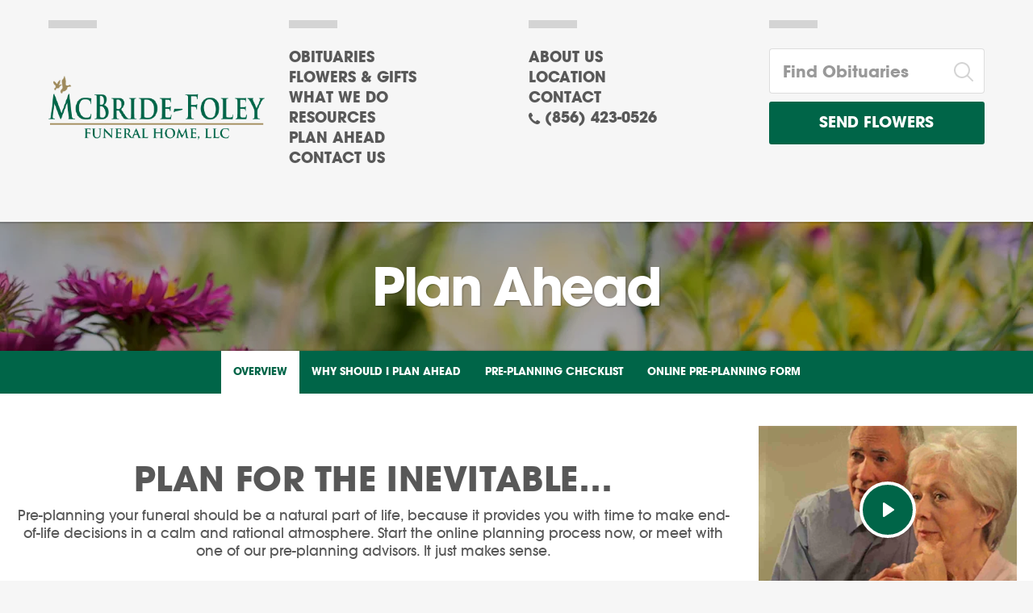

--- FILE ---
content_type: text/html; charset=utf-8
request_url: https://www.mcbridefoleyfh.com/plan-ahead/
body_size: 8076
content:
<!doctype html>
<html lang="en" xmlns="http://www.w3.org/1999/xhtml" xmlns:og="http://ogp.me/ns#" xmlns:fb="https://www.facebook.com/2008/fbml" class=" not-mobile-device">
    <head>
        <meta charset="utf-8">
        <title>Plan Ahead | McBride-Foley Funeral Home - Paulsboro, NJ</title>

                <meta name="description" content="Plan Ahead | McBride-Foley Funeral Home - Paulsboro, NJ" />
        
        	<link rel="apple-touch-icon" sizes="180x180" href="https://cdn.f1connect.net/favicon/14778/vDk/i/180/favicon.png">
<link rel="icon" type="image/png" sizes="32x32" href="https://cdn.f1connect.net/favicon/14778/vDk/d/32/favicon.png">
<link rel="icon" type="image/png" sizes="16x16" href="https://cdn.f1connect.net/favicon/14778/vDk/d/16/favicon.png">
<link rel="manifest" href="https://cdn.f1connect.net/favicon/14778/vDk/site.webmanifest">
<meta name="msapplication-TileColor" content="#0078d7">
<meta name="msapplication-TileImage" content="https://cdn.f1connect.net/favicon/14778/vDk/w/150/favicon.png">


	<link rel="dns-prefetch" href="https://cdn.f1connect.net" /> 
	
	<link rel="preconnect" href="https://cdn.f1connect.net" />
	
	<link rel="preconnect" href="https://cdn.f1connect.net" crossorigin />


        

		



<meta property="og:type" content="website">
<meta property="og:url" content="https://www.mcbridefoleyfh.com/plan-ahead/">
<meta property="og:site_name" content="McBride-Foley Funeral Home">
<meta property="og:title" content="Plan Ahead">
<meta property="og:image" content="https://cdn.f1connect.net/media/182021/r/1200x630/p/0x0x1200/McBride-Foley_og.jpg">
<meta property="og:image:width" content="1200">
<meta property="og:image:height" content="630">
<meta property="og:description" content="">
<meta name="twitter:card" content="summary_large_image">

        <meta name="format-detection" content="telephone=no" />
<meta http-equiv="X-UA-Compatible" content="IE=Edge" />

	<meta name="viewport" content="width=device-width, initial-scale=1.0, maximum-scale=5.0" />


			<meta name="google-site-verification" content="8ZF5m2J9Zu5_ldSekta8NATfXdMzhqrWtK4CIo2Q2FY" />
			<meta name="google-site-verification" content="SvwPkmMDbFVhoxSp0UFTSL0HYyYlk_QQava8GnPP6ak" />
	
	<meta name="msvalidate.01" content="08352CB206098E9B50D9B35F42EF1359" />

  <script>
    window.googleTags = {
      internalGroupId: '',
      internalClientId: 'G-PGS9FBK68T',
      clientGroupId: '',
      clientWebsiteId: 'G-L3ZGBZ37FD',
      clientOpt1Id: '',
      clientOpt2Id: '',
      clientOpt3Id: ''
    };
  </script>

      <script>
      window.f1ConnectDataLayer = window.f1ConnectDataLayer || [];
      window.f1ConnectDataLayer.push({
        'event': 'siteProperties',
        websiteId: '14778',
        groupId: '',
        template: 'gallant',
        contentSetType: 'human'
      });
    </script>

          
      <script>(function(w,d,s,l,i){w[l]=w[l]||[];w[l].push({'gtm.start':
      new Date().getTime(),event:'gtm.js'});var f=d.getElementsByTagName(s)[0],
      j=d.createElement(s),dl=l!='dataLayer'?'&l='+l:'';j.async=true;j.src=
      'https://www.googletagmanager.com/gtm.js?id='+i+dl;f.parentNode.insertBefore(j,f);
      })(window,document,'script','f1ConnectDataLayer','GTM-KD2GVTWL');</script>

                          
      <script>!function(){async function e(e){return new Promise(t=>{var n=setTimeout(()=>{"function"==typeof e&&e(),t()},200);requestAnimationFrame(()=>{setTimeout(()=>{clearTimeout(n),"function"==typeof e&&e(),t()},50)})})}var t=function(t,n){if(!n||"function"!=typeof n.push)return!1;var a=n.push.bind(n);n.push=function(...n){(async()=>{await e(async()=>{var o=n[0],u="boolean"==typeof o._dedupe&&o._dedupe;u&&delete n[0]._dedupe,a(...n),!u&&await e(function(){o&&o.event&&"string"==typeof o.event&&o.event.startsWith("gtm.")&&!["gtm.dom","gtm.load"].includes(o.event)&&(o._dedupe=!0,"dataLayer"===t?window.f1ConnectDataLayer?.push(...n):window.dataLayer?.push(...n))})})})()}};t("f1ConnectDataLayer",window.f1ConnectDataLayer),t("dataLayer",window.dataLayer)}();</script>
  




	<link rel="preload" as="font" crossorigin="anonymous" type="font/woff2" href="https://cdn.f1connect.net/cdn/sa-191-9gE/layout/fonts/itc-avant-garde-gothic-lt-bold.woff2" />
	<link rel="preload" as="font" crossorigin="anonymous" type="font/woff2" href="https://cdn.f1connect.net/cdn/sa-191-9gE/layout/fonts/itc-avant-garde-gothic-lt-medium.woff2" />
<link rel="preload" as="font" crossorigin="anonymous" type="font/woff2" href="https://cdn.f1connect.net/cdn/sa-191-9gE/layout/fonts/fontawesome-webfont.woff2?v=4.7.0" />

<link rel="preload" as="script" href='https://cdn.f1connect.net/cdn/sa-191-9gE/layout/js/theme.min.js' />

<script>
	(function() {
		if(navigator.platform === "MacIntel" && navigator.maxTouchPoints > 0) {
			var html = document.querySelector('html');
			html.classList.add('mobile-device');
			html.classList.remove('not-mobile-device');
		}
	})();
</script>


  


<script>
  (function() {
    var userCountryCode = "US";
    var optInCountries=["BE","BG","CZ","DK","DE","EE","IE","GR","ES","FR","IT","CY","LV","LT","LU","HU","MT","NL","AT","PL","PT","RO","SI","SK","FI","SE","GB","HR","LI","NO","IS"];

    var NoopAdapter=function(){"interactive"===document.readyState||"complete"===document.readyState?this.emit("init"):document.addEventListener("DOMContentLoaded",function(){this.emit("init")}.bind(this))},adapter=(NoopAdapter.prototype={name:"Noop",consent:{performance:!0,targeting:!0,functional:!0},runScript:function(t,e){return e(this.consent)},emit:function(t){window.dispatchEvent(new CustomEvent("CookieConsent."+t,{detail:this.consent}))}},new NoopAdapter);
    (ConsentManager=function(t){this.adapter=t,this.defaultGranted=optInCountries.indexOf(userCountryCode)<0,this.handlers()}).prototype={consent:function(){return this.adapter.consent},runScript:function(t,n){return this.adapter.runScript(t,n)},handlers:function(){window.addEventListener("CookieConsent.init",function(){this.updateBodyClassNames(),this.updateScripts(),this.updateIframes()}.bind(this)),window.addEventListener("CookieConsent.change",function(){this.updateBodyClassNames(),this.updateScripts(),this.updateIframes()}.bind(this))},updateBodyClassNames:function(){var t=[],n=this.consent(),n=(t.push(n.performance?"consent-performance":""),t.push(n.targeting?"consent-targeting":""),t.push(n.functional?"consent-functional":""),t.join(" ").trim()),t=document.body.className.replace("consent-performance","").replace("consent-targeting","").replace("consent-functional","");document.body.className=(t+" "+n).trim()},updateScripts:function(){var t=Array.from(document.querySelectorAll('script[type="text/plain"][data-consent]'));0!==t.length&&t.forEach(function(t){this.activateScript(t)}.bind(this))},activateScript:function(t){if(this.hasConsent(t)){var n=t.parentNode,e=document.createElement(t.tagName),a=(e.innerHTML=t.innerHTML,t.attributes);if(0<a.length)for(var r=0;r<a.length;r++){var i=a[r].name,s=a[r].value;"type"!==a[r].name&&e.setAttribute(i,s)}e.setAttribute("type","text/javascript"),n.replaceChild(e,t)}},updateIframes:function(){var t=Array.from(document.querySelectorAll("iframe[data-consent][data-src]"));0!==t.length&&t.forEach(function(t){this.activateIframe(t)}.bind(this))},activateIframe:function(t){this.hasConsent(t)&&(t.src=t.dataset.src)},hasConsent:function(t){var t=(t.getAttribute("data-consent")||"").split(","),n=!1,e=this.consent();return t.forEach(function(t){n=n||e[t]}),n}},window.ConsentManager=new ConsentManager(adapter);
  })();
</script>


<link rel="stylesheet" type="text/css" href='https://cdn.f1connect.net/cdn/sa-191-9gE/layout/css/vendor.min.css' />
<link rel="stylesheet" type="text/css" href='https://cdn.f1connect.net/cdn/sa-191-9gE/layout/skins/1/css/theme.min.css' />
	<link rel="stylesheet" type="text/css" href='https://cdn.f1connect.net/cdn/14778D-0zk/layout/custom/skin.min.css' id="TemplateSkin" />

	<style>header.template-header .template-header-wrapper .logo-wrapper a{max-width:100%}@media only screen and (max-height:1150px){header.template-header .template-header-wrapper .logo-wrapper img{max-height:200px}}@media only screen and (max-height:900px){header.template-header .template-header-wrapper .logo-wrapper img{max-height:150px}}@media only screen and (max-width:990px){header.template-header .template-header-wrapper .logo-wrapper img{max-height:75px}}@media only screen and (max-height:660px){header.template-header .template-header-wrapper .logo-wrapper img{max-height:80px}}</style>


        
        <script>
try {
	var dtNow = new Date();
	document.cookie = "timezone=" + (-dtNow.getTimezoneOffset()) + ";path=/;expires=" + (new Date(dtNow.getTime() + (1000 * 60 * 60 * 24)).toUTCString());
} catch (e) {}
</script>

        				

         
                                            <style></style></head>
    <body
        data-section="Plan Ahead"
        data-page="Overview"
        class="section-plan-ahead page-overview header-has-phone  "
        data-offset-scroll-top="20"
        data-template="Gallant"
                    data-customer-ua="UA-45475210-7"
                                data-domain="mcbridefoleyfh.com"
         data-color-primary="#006548"
        data-business-name="McBride-Foley Funeral Home"
                            data-has-store="true"
            data-store-products="Flowers - Teleflora (US)"
                            data-has-flowers="true"
                    >
                    <noscript><iframe src="https://www.googletagmanager.com/ns.html?id=GTM-KD2GVTWL" height="0" width="0" style="display:none;visibility:hidden"></iframe></noscript>

                          
        		    <div class="accessibility-nav">
        <a href="#PageContent" id="SkipToMainContent" class="accessibility__link" tabindex="0">Skip to content</a>
    </div>


        

        <div class="body" id="internal">
            <div class="concept">
                <div class="concept-body">
                    <div class="content">
                        		
									
<header id="TemplateHeader" class="template-header ">
	<div class="template-header-wrapper">

		<div class="container-fluid">
			<div class="template-header-content">
									<div class="template-header-mobile-bar  template-header-mobile-bar--1">
													<div class="template-header-mobile-bar__phone template-header-mobile-bar__phone--single">
								<span class="phone-label">Call Us</span>
								<a href="tel:8564230526" class="phone phone-location phone-location-219159">(856) 423-0526</a>
							</div>
											</div>
				
				<div class="row">

					<div class="col-sm-3 col-xs-6 logo-wrapper">
						<!-- LOGO -->
						<div class="header-col">
							<a href="/">
								<img src="https://cdn.f1connect.net/cdn/14778D-0zk/layout/images/logo.png" alt="McBride-Foley Funeral Home"  width="260" height="62" />
							</a>
						</div>
					</div>

					<div class="col-sm-3 col-xs-6 nav-wrapper">
						<!-- NAVIGATION LINKS -->
						<div class="header-col">
							<nav class="main-nav">
								<ul class="list-unstyled">
																													<li class="nav-item">
											<a class="" href="/obituaries/"><span> Obituaries</span></a>
										</li>
																																																			<li class="nav-item store-item">
													<a href="/store/?icn=desktop_site_menu&amp;icc=desktop"><span>Flowers &amp; Gifts</span></a>
												</li>
																																																															<li class="nav-item">
													<a  href="/what-we-do/"><span>What We Do</span></a>
												</li>
																																																																																																					<li class="nav-item">
													<a  href="/resources/"><span>Resources</span></a>
												</li>
																																																															<li class="nav-item">
													<a  class="active" href="/plan-ahead/"><span>Plan Ahead</span></a>
												</li>
																																																															<li class="nav-item">
													<a  href="/contact-us/"><span>Contact Us</span></a>
												</li>
																																																																		</ul>
							</nav>
						</div>
					</div>

					<div class="col-sm-3 col-xs-6 sub-nav-wrapper">
						<!-- SUB NAVIGATION -->
						<div class="header-col">
							<nav class="sub-nav">
								<ul class="list-unstyled">
																			<li><a href="/who-we-are/">About Us</a></li>
																																						<li><a href="/contact-us/facilities-and-directions" data-count="1">Location</a></li>
																																						<li><a href="/contact-us/contact-us">Contact</a></li>
																												<li class="website-phone">
											<i class="fa fa-phone"></i>
											<a href="tel:8564230526" class="phone-location-219159">(856) 423-0526</a>
										</li>
																	</ul>
															</nav>
							</div>
					</div>

					<div class="col-sm-3 col-xs-6 search-wrapper">
						<div class="header-col">
							<!-- SEARCH -->
														<div class="search-area" id="obit-search" data-not-found-text="No obituaries found matching the search term.">
								<form name="MainNavSearch" class="form-obit-search" role="search" method="GET" action="/obituaries/" autocomplete="off">
									<div class="input-group input-search input-search-lg">
										<input type="text" id="ObitSearch" name="filter" class="form-control input-lg" placeholder="Find Obituaries" aria-label="Find Obituaries">
										<div class="input-group-btn">
											<button type="submit" class="btn">
												<i class="fa fa-search" aria-hidden="true"></i>
												<span class="sr-only">Search</span>
											</button>
										</div>
									</div>
									<div id="ObitSuggestions" class="tributes-suggestions">
									</div>
								</form>
							</div>
							
							<!-- STORE BUTTON -->
														<div class="store-button">
																<a class="btn btn-primary btn-store btn-store-flowers" href="/store/?icn=desktop_site_send_flowers_button&amp;icc=desktop">Send Flowers</a>
															</div>
							
													</div>
					</div>

				</div>
			</div>
		</div>

		<button class="navbar-toggle" type="button">
			<span class="icon-bar first"></span>
			<span class="icon-bar middle"></span>
			<span class="icon-bar last"></span>
			<span class="sr-only">Toggle navigation</span>
		</button>

	</div>

	<div class="navbar-side">
		<div class="navbar-side-wrapper">

			<!-- SUB NAVIGATION -->
			<nav class="mobile-sub-nav">
				<ul>
										<li><a href="/who-we-are/">About Us</a></li>
																						<li><a href="/contact-us/facilities-and-directions" data-count="1">Location</a></li>
																					<li><a href="/contact-us/contact-us">Contact</a></li>
									</ul>
			</nav>

						<!-- SEARCH -->
			<div class="search-area" id="obit-search-mobile" data-not-found-text="No obituaries found matching the search term.">
				<form name="MainNavSearch" class="form-obit-search" role="search" method="GET"  action="/obituaries/">
					<div class="input-group input-search input-search-sm">
						<input type="text" name="filter" class="form-control" placeholder="Find Obituaries" aria-label="Find Obituaries">
						<div class="input-group-btn">
							<button type="submit" class="btn">
								<i class="fa fa-search" aria-hidden="true"></i>
								<span class="sr-only">Search</span>
							</button>
						</div>
					</div>
				</form>
			</div>
			
			<!-- NAVIGATION LINKS -->
			<nav class="header-col mobile-main-nav">
				<ul>
					<li class="nav-item home-link">
						<a  href="/">Home</a>
					</li>
																	<li class="nav-item">
							<a class="" href="/obituaries/"><span> Obituaries</span></a>
						</li>
																															<li class="nav-item">
									<a  href="/store/?icn=desktop_site_menu&amp;icc=desktop"><span>Flowers &amp; Gifts</span></a>
								</li>
																																							<li class="nav-item">
									<a  href="/what-we-do/"><span>What We Do</span></a>
								</li>
																																																													<li class="nav-item">
									<a  href="/resources/"><span>Resources</span></a>
								</li>
																																							<li class="nav-item">
									<a  class="active" href="/plan-ahead/"><span>Plan Ahead</span></a>
								</li>
																																							<li class="nav-item">
									<a  href="/contact-us/"><span>Contact Us</span></a>
								</li>
																																	</ul>
			</nav>

		</div>
	</div>
	</header>

                        <div class="internal-header">
                            


			
			
<div class="internal-header-content"  style="background-color: #000;">
	<div
		class="background"
		style="background-image: url(https://cdn.f1connect.net/cdn/14778D-0zk/layout/r/1920x160/images/section5-header.jpg);  opacity: 0.85;"
		data-image-var="Image"
	>
	</div>
	<div class="page-title">
		<div class="align">
			<div class="align-middle">
									<h2 class="internal__header__title"><span>Plan Ahead</span></h2>
							</div>
		</div>
	</div>
</div>
                        </div>

                              <div id="InternalMenu" class="internal-menu-container">
      <div class="internal-menu">
        <div class="internal-menu-fix">
          <div class="okayNav clearfix" role="navigation">
            <ul class="internal-menu__nav">
                                                              <li class="internal-menu__nav__item active">
                  <a class="internal-menu__nav__link" href="/plan-ahead/">
                    Overview
                  </a>
                </li>
                                              <li class="internal-menu__nav__item ">
                  <a class="internal-menu__nav__link" href="/plan-ahead/why-should-i-plan-ahead">
                    Why Should I Plan Ahead
                  </a>
                </li>
                                              <li class="internal-menu__nav__item ">
                  <a class="internal-menu__nav__link" href="/plan-ahead/pre-planning-checklist">
                    Pre-Planning Checklist
                  </a>
                </li>
                                              <li class="internal-menu__nav__item ">
                  <a class="internal-menu__nav__link" href="/plan-ahead/online-pre-planning-form">
                    Online Pre-Planning Form
                  </a>
                </li>
                          </ul>
          </div>
        </div>
      </div>
    </div>
  

                        <div class="internal-content">
                            <div class="page-content-wrapper">

                                <div id="PageContent" role="main" class="page-content">
                                    <div class="widget video-heading1-heading-3">
	<figure>
		<span data-video-player=True data-video-url="https://videos.f1connect.net/68282_PlanAhead-Overview.mp4" data-video-width="720" data-video-height="405" data-preload="none">
									<img
				data-lazy
				src="[data-uri]"
				data-src="https://cdn.f1connect.net/media/17177/r/320x210/plan-ahead.png"
				alt="Pre-planning your funeral"
								width="320"
				height="210"
			/>
		</span>
	</figure>
	<div class="text-wrapper">
		<h1>Plan for the Inevitable…</h1>
		<h3>Pre-planning your funeral should be a natural part of life, because it provides you with time to make end-of-life decisions in a calm and rational atmosphere. Start the online planning process now, or meet with one of our pre-planning advisors. It just makes sense.</h3>
	</div>
</div>							<div class="overview" data-count="3">
	<ul class="overview-content">
														<li class="overview-item">
					<figure>
						<a href="/plan-ahead/why-should-i-plan-ahead" data-hi-backstretch tabindex="-1">
																					<img
								src="[data-uri]"
								data-lazy
								data-src="https://cdn.f1connect.net/media/165/r/800x460/iStock_000009598616Small.jpg"
																	data-srcset="https://cdn.f1connect.net/media/165/r/414x238/iStock_000009598616Small.jpg 414w,
										https://cdn.f1connect.net/media/165/r/800x460/iStock_000009598616Small.jpg 800w"
									data-sizes="(max-width: 414px) 414px,
										(min-width: 414px) 800px"
																alt="Why Should I Plan Ahead"
																								width="800"
								height="460"
							/>
						</a>
					</figure>
					<div class="summary">
						<div class="fix-height">
							<div class="align">
								<div class="align-middle">
									<h4><a href="/plan-ahead/why-should-i-plan-ahead" tabindex="-1">Why Should I Plan Ahead</a></h4>
									<p>You've got to admit it; no one should have to make these decisions for you. Giving a pre-plan to those you love gives everyone greater peace-of-mind. You can then live your life to the fullest, knowing you've done the right thing.</p>
									<a href="/plan-ahead/why-should-i-plan-ahead" class="btn btn-primary">Read more <span class="sr-only">about Why Should I Plan Ahead</span></a>
								</div>
							</div>
						</div>
					</div>
				</li>
												<li class="overview-item">
					<figure>
						<a href="/plan-ahead/pre-planning-checklist" data-hi-backstretch tabindex="-1">
																					<img
								src="[data-uri]"
								data-lazy
								data-src="https://cdn.f1connect.net/media/29949/r/800x460/form.jpg"
																	data-srcset="https://cdn.f1connect.net/media/29949/r/414x238/form.jpg 414w,
										https://cdn.f1connect.net/media/29949/r/800x460/form.jpg 800w"
									data-sizes="(max-width: 414px) 414px,
										(min-width: 414px) 800px"
																alt="Pre-Planning Checklist"
																								width="800"
								height="460"
							/>
						</a>
					</figure>
					<div class="summary">
						<div class="fix-height">
							<div class="align">
								<div class="align-middle">
									<h4><a href="/plan-ahead/pre-planning-checklist" tabindex="-1">Pre-Planning Checklist</a></h4>
									<p>There's a lot to consider when beginning the pre-planning process. Our checklist will give you the satisfaction of checking off each of the related tasks, knowing you're getting closer to the goal of completing your pre-need plan.</p>
									<a href="/plan-ahead/pre-planning-checklist" class="btn btn-primary">Read more <span class="sr-only">about Pre-Planning Checklist</span></a>
								</div>
							</div>
						</div>
					</div>
				</li>
												<li class="overview-item">
					<figure>
						<a href="/plan-ahead/online-pre-planning-form" data-hi-backstretch tabindex="-1">
																					<img
								src="[data-uri]"
								data-lazy
								data-src="https://cdn.f1connect.net/media/29948/r/800x460/frequently-asked.jpg"
																	data-srcset="https://cdn.f1connect.net/media/29948/r/414x238/frequently-asked.jpg 414w,
										https://cdn.f1connect.net/media/29948/r/800x460/frequently-asked.jpg 800w"
									data-sizes="(max-width: 414px) 414px,
										(min-width: 414px) 800px"
																alt="Online Pre-Planning Form"
																								width="800"
								height="460"
							/>
						</a>
					</figure>
					<div class="summary">
						<div class="fix-height">
							<div class="align">
								<div class="align-middle">
									<h4><a href="/plan-ahead/online-pre-planning-form" tabindex="-1">Online Pre-Planning Form</a></h4>
									<p>We've developed a powerful online pre-planning tool. A password-protected account allows you to start your end-of-life plan and return to it as many times as you need to, until you're completely satisfied with your arrangements.</p>
									<a href="/plan-ahead/online-pre-planning-form" class="btn btn-primary">Read more <span class="sr-only">about Online Pre-Planning Form</span></a>
								</div>
							</div>
						</div>
					</div>
				</li>
						</ul>
</div>
                                </div>

                            </div>
                        </div>
                    </div>
                </div>

                                						
<footer id="TemplateFooter" class="template-footer">
			


		
	<div class="footer-locations__wrapper">
					<div class="footer-top">
	<div class="container-fluid">
		<div class="section-header">
			<div class="h3 section-title">Contact Us</div>
		</div>
	</div>
	<div class="container-fluid">
		<div>
			<div class="row">
								<div class="col-md-3 col-sm-6">
									<div class="footer-col">
												<div class="h4 col-title">Location</div>
						
						<div class="footer__locations">
							<ul class="list-unstyled notranslate">
																										<li class="footer__locations__item" itemscope itemtype="https://schema.org/LocalBusiness">
																					<meta itemprop="image" content="https://cdn.f1connect.net/compress/photo/location/89a5d0935d064b689dbb88cd5a9c0101/0b61946d-9fb5-4a0e-aaaf-909f753a419e.jpg" />
																				<div class="footer__locations__location" data-address="228 West Broad Street Paulsboro NJ 08066">
											<div class="footer__locations__location__name h6">
												<span itemprop="name">McBride-Foley Funeral Home</span>
											</div>
											<div class="footer__locations__location__address" itemprop="address" itemscope itemtype="https://schema.org/PostalAddress">
																								<p  class="footer__locations__location__text" itemprop="streetAddress">
													228 West Broad Street												</p>
																								<p class="footer__locations__location__text">
																										<span itemprop="addressLocality">Paulsboro</span>,																																							<span itemprop="addressRegion">NJ</span>
																																							<span itemprop="addressRegion">08066</span>
																									</p>
											</div>
											
																							<p class="footer__locations__location__text footer__locations__location__text--phone">
													<a href="tel:8564230526">
														<span itemprop="telephone">(856) 423-0526</span>
													</a>
												</p>
											
																					</div>
									</li>
																								</ul>
						</div>
					</div>
				</div>

								<div class="col-md-3 col-sm-6">
					<div class="footer-col">
						<div class="h4 col-title">Email</div>

						<div class="footer__locations" data-email-count="1">
							<ul class="list-unstyled notranslate">
																																													<li class="footer__locations__item" itemscope itemtype="https://schema.org/LocalBusiness">
																							<meta itemprop="image" content="https://cdn.f1connect.net/compress/photo/location/89a5d0935d064b689dbb88cd5a9c0101/0b61946d-9fb5-4a0e-aaaf-909f753a419e.jpg" />
																						<div class="footer__locations__location" data-address="228 West Broad Street Paulsboro NJ 08066">
												<div class="footer__locations__location__name h6">
													<span itemprop="name">McBride-Foley Funeral Home</span>
												</div>

												<p class="footer__locations__location__text footer__locations__location__text--email" itemprop="email">
													<a href="/cdn-cgi/l/email-protection#432a2d252c032e2021312a2726252c2f263a252b6d202c2e"><span class="__cf_email__" data-cfemail="bfd6d1d9d0ffd2dcddcdd6dbdad9d0d3dac6d9d791dcd0d2">[email&#160;protected]</span></a>
												</p>

												<span class="hidden" style="display: none;">
													<div class="address" itemprop="address" itemscope itemtype="https://schema.org/PostalAddress">
																												<p itemprop="streetAddress">
															228 West Broad Street														</p>
																												<p>
																														<span itemprop="addressLocality">Paulsboro</span>,																																													<span itemprop="addressRegion">NJ</span>
																																													<span itemprop="addressRegion">08066</span>
																													</p>
													</div>
																											<span itemprop="telephone">(856) 423-0526</span>
																									</span>
											</div>
										</li>
																																		</ul>
						</div>
					</div>
				</div>
				
				<div class="col-md-3 col-sm-6">
										<div class="footer-col">
						<div class="h4 col-title">Follow Us</div>

						<ul class="list-unstyled social-icons">
															<li>
									<a class="social-link facebook" href="https://www.facebook.com/mcbridefoleyfh" target="_blank" rel="nofollow noopener">
										<i class="fa fa-facebook" aria-hidden="true"></i>
										<span>Facebook</span>
									</a>
								</li>
							
							
							
							
							
							
													</ul>
					</div>
									</div>

				
									<div class="col-md-3 col-sm-6">
						<div class="footer-col">
							<div class="h4 col-title">Daily Email Affirmations</div>

							<div id="subscriberSuccess" class="alert alert-success hidden" aria-live="polite" aria-atomic="true">
								<div class="h6 text-center text-uppercase">Thank you.</div>
								<p>You are now subscribed to receive daily email affirmations.</p>
							</div>

														<form name="365DaysOfAffirmationForm" id="subscriberForm" action="/forms/affirmations-signup" method="post" data-track="daily-email-affirmations" novalidate="novalidate" data-captcha="true">
								<div id="subscriberUnexpected" class="alert alert-danger hidden" aria-role="alert">
									An error has occurred. Please try again.
								</div>

								<fieldset>
									<div class="form-group">
										<input id="affirmationFormName" name="Name" type="text" class="form-control input-lg" placeholder="Name*" aria-label="Name" autocomplete="name">
									</div>

									<div class="form-group">
										<input id="affirmationFormEmail" name="Email" type="text" class="form-control input-lg" placeholder="Email*" aria-label="Email" autocomplete="email">
									</div>

									<div class="form-group">
										<button type="submit" class="btn btn-primary btn-block">Sign Up</button>
									</div>
								</fieldset>

																<div class="row">
									<div class="col-xs-12">
										<p class="captcha-policy text-center text-muted mb-none">This site is protected by reCAPTCHA and the Google <a href="https://policies.google.com/privacy" target="_blank" rel="noopener">Privacy Policy</a> and <a href="https://policies.google.com/terms" target="_blank" rel="noopener">Terms of Service</a> apply.</p>
									</div>
								</div>
															</form>
						</div>
					</div>
							</div>
		</div>
	</div>
</div>

			</div>


									

		<div class="container-fluid copyright">
		<div class="copyright-container">
			
												
			<div class="clearfix">
				<div class="pull-left">
					<p class="text-uppercase">&copy; 2026 McBride-Foley Funeral Home. All Rights Reserved.</p>
				</div>
				<div class="pull-right text-right made-with-love">
					<p class="text-uppercase">Made with love by <a href="https://www.funeralone.com" target="_blank" rel="nofollow noopener" data-funeralone>funeralOne</a></p>
				</div>
			</div>
		</div>
	</div>
</footer>

            </div>
        </div>
        


<script data-cfasync="false" src="/cdn-cgi/scripts/5c5dd728/cloudflare-static/email-decode.min.js"></script><script src='https://cdn.f1connect.net/cdn/sa-191-9gE/layout/js/theme.min.js'></script>






        	<div class="accessibility-nav accessibility-nav--footer">
	    <a href="/sitemap" class="accessibility__link" tabindex="0">Sitemap</a>
	</div>

    </body>
</html>


--- FILE ---
content_type: text/css; charset=utf-8
request_url: https://cdn.f1connect.net/cdn/14778D-0zk/layout/custom/skin.min.css
body_size: 1854
content:
#RecentObituaries .profile .profile-desc-wrapper .profile-desc a.visit-tribute,.btn-outline:hover,.checkbox-custom input[type=checkbox]:checked+label:after,.link,.link:active,.link:hover,.marker-icon,.merchandise .custom-list .item .item-title,.overview .overview-content li .summary h4,.overview-item .summary h4,.page-not-found ul li a:hover,.page-not-found ul li.active a,.ppf__paginator__button,.ppf__steps__list .ppf__steps__step.ppf__steps__step--active a span,.service-blocks .block:hover .block-content a,.template-footer .copyright a:hover,.testimonials-wrapper .testimonial-box blockquote:before,.text-primary,.valued-staff h3,.widget-helpful-links .custom-list .item .item-title,.widget.widget--upcoming-tribute-services .upcoming-tribute-services__fake-link,a,a:active,a:hover,body.obituaries-search .obituary-search-wrapper .input-search .input-group-btn .btn,button.mfp-arrow{color:#006548}.service-blocks .block:focus-within .block-content a{color:#006548}.slide-item.slide-item-video .slideshow__slide__action .btn-play svg g{fill:#006548}@media (max-width:767px){.pagination>li.active a,.pagination>li.active a:hover{color:#006548}}.widget.quote blockquote:before{color:#00FEB5}#service-selector .ss-controls .ss-pager ul li a span,#service-selector .ss-controls .ss-slider-wrapper .slider .slider-handle,#suggestions ul li.selected,.btn-default,.btn-plyr-play,.btn-primary,.btn-secondary:active,.btn-secondary:hover,.btn-social:hover,.event-detail .registration-wrapper .registration__subtitle,.event-detail .registration-wrapper .registration__title,.footer-locations__social__item:hover .fa,.input-search .input-group-btn .btn:active,.input-search .input-group-btn .btn:hover,.marker-icon-alt:after,.mfp-close-btn-in button.mfp-close,.modal-callus .modal-callus-header,.ppf .page-intro-token code,.ppf__steps__list .ppf__steps__step a:hover:after,.ppf__steps__list .ppf__steps__step.ppf__steps__step--active a:after,.radio-custom input[type=radio]:checked+label:after,.remove-subscription-wrapper .three-bounce>div,.select2-results .select2-highlighted,.template-footer .social-icons a:hover i,.template-header .template-header-mobile-bar,.three-bounce>div,.translatorbar-wrapper .translatorbar-container,.translatorbar-wrapper a.translatorbar-open,.tributes-suggestions ul li.selected,.widget.quote,.widget.widget-custom-form.wrapped-form form .wrapped-form__title,body.navbar-side-opened header.template-header .navbar-toggle,body.obituaries-search .obituary-search-wrapper .alphabet ol li a:hover,body.obituaries-search .obituary-search-wrapper .alphabet ol li.active a,body.obituaries-search .obituary-search-wrapper .input-search .input-group-btn .btn:active,body.obituaries-search .obituary-search-wrapper .input-search .input-group-btn .btn:hover,button.mfp-close,header.template-header .navbar-toggle .icon-bar,header.template-header.multiple-phones .call-us-button ul.phone-list{background-color:#006548}.marker-icon-alt{background:rgba(0, 101, 72, 0.5)}.btn-plyr-play--parent:hover .btn-plyr-play,.btn-plyr-play:hover{background-color:#00986C}#RecentObituaries .form-obit-search.active .input-search,.btn-primary,.callout-box .videoplayer-wrapper:active,.callout-box .videoplayer-wrapper:hover,.event-detail .registration-wrapper,.form-control:focus,.form-control:focus+.input-group-addon,.has-error .form-control:focus,.has-error .form-control:focus+.input-group-addon,.has-success .form-control:focus,.has-success .form-control:focus+.input-group-addon,.mfp-close-btn-in button.mfp-close,.select2-container-active .select2-choice,.select2-container-active .select2-choices,.select2-drop-active,.select2-drop.select2-drop-above.select2-drop-active,.select2-dropdown-open.select2-drop-above .select2-choice,.translatorbar-wrapper a.translatorbar-open,.widget.widget-custom-form.wrapped-form,body.obituaries-search .obituary-search-wrapper .input-search .input-group-btn .btn:active,body.obituaries-search .obituary-search-wrapper .input-search .input-group-btn .btn:hover,button.mfp-close,header.template-header .form-obit-search.active .input-search .form-control,header.template-header .form-obit-search.active .input-search .input-group-btn .btn{border-color:#006548}.form-group--file:focus-within .form-control.file-preview,.input-search:focus-within .form-control,.input-search:focus-within .input-group-btn .btn{border-color:#006548}.input-search .input-group-btn .btn:active,.input-search .input-group-btn .btn:hover{-webkit-text-stroke:2px #006548}body.obituaries-search .obituary-search-wrapper .input-search .input-group-btn .btn:active i,body.obituaries-search .obituary-search-wrapper .input-search .input-group-btn .btn:hover i{-webkit-text-stroke:4px #006548}.tributes-suggestions ul{border-bottom-color:#006548;border-left-color:#006548;border-right-color:#006548}#image-cropper .cropit-image-zoom-input::-webkit-slider-thumb:hover{background:#006548}#image-cropper .cropit-image-zoom-input::-moz-range-thumb:hover{background:#006548}@media (max-width:767px){body.obituaries-search .obituary-search-wrapper .input-search .input-group-btn .btn:active i,body.obituaries-search .obituary-search-wrapper .input-search .input-group-btn .btn:hover i{-webkit-text-stroke:2px #006548}}.btn-primary:active,.btn-primary:hover,.btn-primary:hover:active,.form-control-input input[type=file]:hover+.btn-primary,.mfp-close-btn-in button.mfp-close:active,.mfp-close-btn-in button.mfp-close:hover,button.mfp-close:active,button.mfp-close:hover,header.template-header.multiple-phones .call-us-button:hover .btn,html.not-mobile-device .widget .page__link__wrapper .page__link:hover .btn-primary{background-color:#003224;border-color:#003224}header.template-header .navbar-side .mobile-main-nav ul li a.active{color:#006548}.internal-menu-container,header.template-header .navbar-side .mobile-main-nav ul li a.active:hover,header.template-header .navbar-side .mobile-main-nav ul li a:hover{background:#006548}.text-primary,.valued-staff h3{-webkit-text-stroke:0.5px rgba(0, 101, 72, 0.2)}.bootstrap-datetimepicker-widget table td span.active,.bootstrap-datetimepicker-widget table td.active,.bootstrap-datetimepicker-widget table td.active:hover{background:#006548}.bootstrap-datetimepicker-widget table td.today:before{border-bottom-color:#006548}.plyr--full-ui input[type=range]{color:#006548}.plyr .plyr__control--overlaid,.plyr .plyr__control--overlaid:focus,.plyr--audio .plyr__control.plyr__tab-focus,.plyr--audio .plyr__control:hover,.plyr--audio .plyr__control[aria-expanded=true],.plyr--video .plyr__control.plyr__tab-focus,.plyr--video .plyr__control:hover,.plyr--video .plyr__control[aria-expanded=true]{background:#006548}.plyr .plyr__control--overlaid:hover{background:#008961}.event__other__wrapper .event__other__content:hover,.radio-btn input[type=radio]:checked+label{background:#006548;border-color:#006548}.ppf__paginator__button:not([disabled]):hover{color:#00986C}.pagination>.active>a,.pagination>.active>a:hover,.pagination>.active>span,.pagination>.active>span:hover,.pagination>li:first-child>a,.pagination>li:last-child>a{background-color:#006548;border-color:#006548}.pagination>li>a:hover,.pagination>li>span:hover{background-color:#003224;border-color:#003224}a.internal-menu__nav__link:hover{background-color:#004632}.internal-menu__nav__item.active .internal-menu__nav__link,.internal-menu__nav__item.active .internal-menu__nav__link:active,.okayNav__nav--invisible a.internal-menu__nav__link:hover{color:#006548}.okayNav__nav--invisible{background:#006548;border-color:#006548 transparent #006548 #006548}.footer-locations--explore__popup__close:hover,.location__text--directions a,.location__text--directions a:active,.location__text--directions a:hover,.location__text--directions a:visited{color:#006548}.footer-locations__carousel .owl-page span{border-color:#006548}.footer-locations__carousel .owl-page.active span{border-color:#006548;background-color:#006548}@media (min-width:768px){.footer-locations__carousel__location__wrapper.active .footer-locations__carousel__location{background:#006548}}.btn-play{background-color:#006548}.btn-play--parent:hover .btn-play,.btn-play:hover{background-color:#00986C}div.header-wrapper .btn{background-color:#006548;border:#006548}div.header-wrapper .btn:active,div.header-wrapper .btn:focus,div.header-wrapper .btn:hover{background-color:#003224;border-color:#003224}
